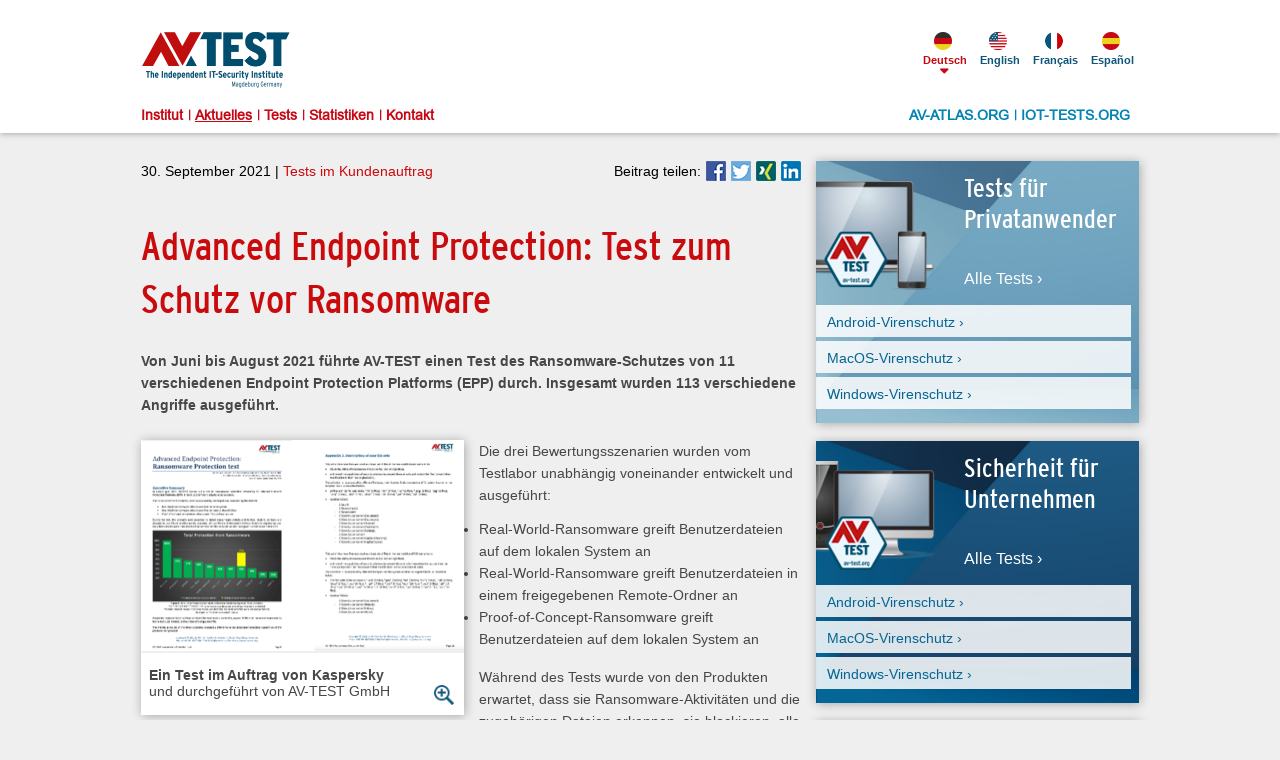

--- FILE ---
content_type: text/html; charset=utf-8
request_url: https://www.av-test.org/de/news/advanced-endpoint-protection-test-zum-schutz-vor-ransomware/
body_size: 7564
content:
<!DOCTYPE html>
<html lang="de">
<head>

<meta charset="utf-8">
<!-- 
	This website is powered by TYPO3 - inspiring people to share!
	TYPO3 is a free open source Content Management Framework initially created by Kasper Skaarhoj and licensed under GNU/GPL.
	TYPO3 is copyright 1998-2025 of Kasper Skaarhoj. Extensions are copyright of their respective owners.
	Information and contribution at https://typo3.org/
-->


<link rel="icon" href="/typo3conf/ext/avtesttemplate/Resources/Public/Images/favicon.ico" type="image/vnd.microsoft.icon">
<title>Advanced Endpoint Protection: Test zum Schutz vor Ransomware</title>
<meta name="generator" content="TYPO3 CMS">
<meta name="description" content="Von Juni bis August 2021 führte AV-TEST einen Test des Ransomware-Schutzes von 11 verschiedenen Endpoint Protection Platforms (EPP) durch. Insgesamt wurden 113 verschiedene Angriffe ausgeführt. ">
<meta name="viewport" content="width=device-width, initial-scale=1.0">
<meta property="og:title" content="Advanced Endpoint Protection: Test zum Schutz vor Ransomware">
<meta property="og:type" content="article">
<meta property="og:image" content="https://www.av-test.org/fileadmin/News/Pictures/2021/09/AV-TEST_Kaspersky_Ransomware_Test/202109-AV-TEST_Kaspersky_Ransomware_Test_September_2021_EN.png">
<meta property="og:image:width" content="800">
<meta property="og:image:height" content="525">
<meta property="og:description" content="Von Juni bis August 2021 führte AV-TEST einen Test des Ransomware-Schutzes von 11 verschiedenen Endpoint Protection Platforms (EPP) durch. Insgesamt wurden 113 verschiedene Angriffe ausgeführt. ">
<meta name="twitter:card" content="summary_large_image">
<meta name="twitter:site" content="avtestorg">
<meta name="twitter:description" content="Von Juni bis August 2021 führte AV-TEST einen Test des Ransomware-Schutzes von 11 verschiedenen Endpoint Protection Platforms (EPP) durch. Insgesamt wurden 113 verschiedene Angriffe ausgeführt. ">
<meta name="twitter:image" content="https://www.av-test.org/fileadmin/News/Pictures/2021/09/AV-TEST_Kaspersky_Ransomware_Test/202109-AV-TEST_Kaspersky_Ransomware_Test_September_2021_EN.png">
<meta property="og:image:secure" content="https://www.av-test.org/fileadmin/News/Pictures/2021/09/AV-TEST_Kaspersky_Ransomware_Test/202109-AV-TEST_Kaspersky_Ransomware_Test_September_2021_EN.png">


<link rel="stylesheet" href="/typo3temp/assets/compressed/merged-c0099f0207d9514c9050839f9dc47491-071db19d04c64da8251429aeab5a456e.css?1741349640" media="all">
<link rel="stylesheet" href="/typo3temp/assets/compressed/merged-783849c048d1901198b6365a1f948fb0-063cc4df95c51480c48ea3fefec71fed.css?1741349640" media="print">
<link href="/vendor/georgringer/news/Resources/Public/Css/news-basic.css?1741178989" rel="stylesheet" >



<script src="/typo3temp/assets/compressed/merged-215a1af7196a851b98a79da898335dc6-2c4cf98f2eb520cb7b698eff4c86943f.js?1741349640"></script>


<link rel="apple-touch-icon" sizes="57x57" href="/typo3conf/ext/avtesttemplate/Resources/Public/favicon/apple-icon-57x57.png">
    <link rel="apple-touch-icon" sizes="60x60" href="/typo3conf/ext/avtesttemplate/Resources/Public/favicon/apple-icon-60x60.png">
    <link rel="apple-touch-icon" sizes="72x72" href="/typo3conf/ext/avtesttemplate/Resources/Public/favicon/apple-icon-72x72.png">
    <link rel="apple-touch-icon" sizes="76x76" href="/typo3conf/ext/avtesttemplate/Resources/Public/favicon/apple-icon-76x76.png">
    <link rel="apple-touch-icon" sizes="114x114" href="/typo3conf/ext/avtesttemplate/Resources/Public/favicon/apple-icon-114x114.png">
    <link rel="apple-touch-icon" sizes="120x120" href="/typo3conf/ext/avtesttemplate/Resources/Public/favicon/apple-icon-120x120.png">
    <link rel="apple-touch-icon" sizes="144x144" href="/typo3conf/ext/avtesttemplate/Resources/Public/favicon/apple-icon-144x144.png">
    <link rel="apple-touch-icon" sizes="152x152" href="/typo3conf/ext/avtesttemplate/Resources/Public/favicon/apple-icon-152x152.png">
    <link rel="apple-touch-icon" sizes="180x180" href="/typo3conf/ext/avtesttemplate/Resources/Public/favicon/apple-icon-180x180.png">
    <link rel="icon" type="image/png" sizes="192x192"  href="/typo3conf/ext/avtesttemplate/Resources/Public/favicon/android-icon-192x192.png">
    <link rel="icon" type="image/png" sizes="32x32" href="/typo3conf/ext/avtesttemplate/Resources/Public/favicon/favicon-32x32.png">
    <link rel="icon" type="image/png" sizes="96x96" href="/typo3conf/ext/avtesttemplate/Resources/Public/favicon/favicon-96x96.png">
    <link rel="icon" type="image/png" sizes="16x16" href="/typo3conf/ext/avtesttemplate/Resources/Public/favicon/favicon-16x16.png">
    <link rel="manifest" href="/typo3conf/ext/avtesttemplate/Resources/Public/favicon/manifest.json">
    <meta name="msapplication-TileColor" content="#ffffff">
    <meta name="msapplication-TileImage" content="/typo3conf/ext/avtesttemplate/Resources/Public/favicon/ms-icon-144x144.png">
    <meta name="theme-color" content="#ffffff"><style>
  .ax-contact-form .checkbox input {
  width:auto;
  margin-bottom:5px;
  }
  .ax-contact-form .checkbox {
  margin-bottom:24px;
  }
  </style>
<link rel="canonical" href="https://www.av-test.org/de/news/advanced-endpoint-protection-test-zum-schutz-vor-ransomware/"/>
<meta property="og:url" content="https://www.av-test.org/de/news/advanced-endpoint-protection-test-zum-schutz-vor-ransomware/"/>

<link rel="alternate" hreflang="de-DE" href="https://www.av-test.org/de/news/advanced-endpoint-protection-test-zum-schutz-vor-ransomware/"/>
<link rel="alternate" hreflang="en_US" href="https://www.av-test.org/en/news/advanced-endpoint-protection-ransomware-protection-test/"/>
<link rel="alternate" hreflang="fr_FR" href="https://www.av-test.org/fr/nouvelles/advanced-endpoint-protection-test-de-protection-contre-les-ransomwares/"/>
<link rel="alternate" hreflang="es-ES" href="https://www.av-test.org/es/noticias/proteccion-avanzada-de-puntos-finales-prueba-de-proteccion-contra-ransomware/"/>
<link rel="alternate" hreflang="x-default" href="https://www.av-test.org/de/news/advanced-endpoint-protection-test-zum-schutz-vor-ransomware/"/>
</head>
<body>

    
    
    <header>
        <div class="hidden"><a href="mailto:av-test@isurfer.de">av-test@isurfer.de</a></div>
        <div class="container-fluid">
            <div class="ax-header-bar clearfix">
                
    
    
    <a href="/de/" class="ax-logo">
        
            
            
                <img src="/fileadmin/AV-TEST-Logo/avtest_logo_300_113.png" width="300" height="113" alt="" />
            
        
    </a>


                <ul class="langmenu pull-right"><li class="first current" id="lang-de" data-lang="0"><a href="/de/news/advanced-endpoint-protection-test-zum-schutz-vor-ransomware/"><img src="/typo3conf/ext/avtesttemplate/Resources/Public/Images/flags/de.png" width="33" height="18" alt="Deutsch" title="Deutsch">&nbsp;Deutsch</a></li><li id="lang-en" data-lang="1"><a href="/en/news/advanced-endpoint-protection-ransomware-protection-test/"><img src="/typo3conf/ext/avtesttemplate/Resources/Public/Images/flags/gb.png" width="33" height="18" alt="English" title="English">&nbsp;English</a></li><li id="lang-fr" data-lang="2"><a href="/fr/nouvelles/advanced-endpoint-protection-test-de-protection-contre-les-ransomwares/"><img src="/typo3conf/ext/avtesttemplate/Resources/Public/Images/flags/fr.png" width="33" height="18" alt="Français" title="Français">&nbsp;Français</a></li><li class="last" id="lang-es" data-lang="3"><a href="/es/noticias/proteccion-avanzada-de-puntos-finales-prueba-de-proteccion-contra-ransomware/"><img src="/typo3conf/ext/avtesttemplate/Resources/Public/Images/flags/es.png" width="33" height="18" alt="Español" title="Español">&nbsp;Español</a></li></ul>
            </div>

            <div class="ax-menu-bar">
                <div id="ax-mobile-menu-btn" class="ax-tablet-down">
                    <div class="ax-lines">
                        <div class="ax-hline"></div>
                        <div class="ax-hline"></div>
                        <div class="ax-hline"></div>
                    </div>
                    <span>MENU</span>
                </div>
                <nav id="ax-main-menu" style="float:left;"><ul class="ax-level-1"><li><a href="/de/institut/">Institut</a><ul class="ax-level-2 ax-type-1 images6"><li style="background-image: url(/fileadmin/_processed_/d/7/csm_Institut_6681304bf8.png);background-size: cover;ax-screenshot"><a href="/de/institut/"><span>Institut</span></a></li><li style="background-image: url(/fileadmin/_processed_/0/3/csm_Zertifizierung_b211748044.png);background-size: cover;ax-screenshot"><a href="/de/institut/zertifizierung/"><span>Zertifizierung</span></a></li><li style="background-image: url(/fileadmin/_processed_/b/9/csm_Testverfahren_bb34db4578.png);background-size: cover;ax-screenshot"><a href="/de/institut/testverfahren/"><span>Testverfahren</span></a></li><li style="background-image: url(/fileadmin/_processed_/f/9/csm_Publikationen_0b406c5f02.png);background-size: cover;ax-screenshot"><a href="/de/institut/publikationen/"><span>Publikationen</span></a></li><li style="background-image: url(/fileadmin/_processed_/3/3/csm_Presse_94eaad024c.png);background-size: cover;ax-screenshot"><a href="/de/presse/"><span>Presse</span></a></li><li style="background-image: url(/fileadmin/_processed_/1/3/csm_Jobs_5469d4086c.png);background-size: cover;ax-screenshot"><a href="/de/institut/jobs/"><span>Jobs</span></a></li></ul></li><li class="active"><a href="/de/news/">Aktuelles</a><ul class="ax-level-2 ax-type-2"><li class="ax-only-desktop ax-custom-content">

<div id="c28" class="frame frame-default frame-type-news_newsliststicky frame-layout-0"><div class="news"><!--TYPO3SEARCH_end--><div class="ax-list-post" style="background-image: url(/fileadmin/News/Pictures/2025/11/Mac_10-25_Q3_Consumer_B2B/1125_Aufmacher_MacOS.jpg)"><a class="more" title="Starker Schutz f&amp;uuml;r MacOS: Test unter Sequoia 15.6 " href="/de/news/starker-schutz-fuer-macos-test-unter-sequoia-156/"><span>Starker Schutz für MacOS: Test unter Sequoia 15.6 </span></a><a title="Starker Schutz für MacOS: Test unter Sequoia 15.6 " href="/de/news/starker-schutz-fuer-macos-test-unter-sequoia-156/">&nbsp;</a></div><div class="ax-list-post" style="background-image: url(/fileadmin/News/Pictures/2025/11/AV-TEST_Kaspersky_VPN_Test_Report_October_2025.png)"><a class="more" title="Kaspersky VPN-Vergleichstest 2025" href="/de/news/kaspersky-vpn-vergleichstest-2025/"><span>Kaspersky VPN-Vergleichstest 2025</span></a><a title="Kaspersky VPN-Vergleichstest 2025" href="/de/news/kaspersky-vpn-vergleichstest-2025/">&nbsp;</a></div><div class="ax-list-post" style="background-image: url(/fileadmin/News/Pictures/2025/10/ATP_Aug25_Consumer_B2B/1025_Aufmacher_win10_ATP.png)"><a class="more" title="ATP-Test gegen Malware im Tarnmodus unter Windows" href="/de/news/atp-test-gegen-malware-im-tarnmodus-unter-windows/"><span>ATP-Test gegen Malware im Tarnmodus unter Windows</span></a><a title="ATP-Test gegen Malware im Tarnmodus unter Windows" href="/de/news/atp-test-gegen-malware-im-tarnmodus-unter-windows/">&nbsp;</a></div><div class="ax-list-post" style="background-image: url(/fileadmin/News/Pictures/2025/10/Win_Dauertest_B2B_Mrz_bis_Aug25/1025_Aufmacher_B2B_Dauertest_.png)"><a class="more" title="15 Security-L&amp;ouml;sungen f&amp;uuml;r Unternehmen im Dauertest" href="/de/news/15-security-loesungen-fuer-unternehmen-im-dauertest/"><span>15 Security-Lösungen für Unternehmen im Dauertest</span></a><a title="15 Security-Lösungen für Unternehmen im Dauertest" href="/de/news/15-security-loesungen-fuer-unternehmen-im-dauertest/">&nbsp;</a></div><!--TYPO3SEARCH_begin--></div></div>

</li><li class="ax-subnav">

<div id="c29" class="frame frame-default frame-type-news_categorylist frame-layout-0"><div class="news"><p class="ax-only-desktop">Aktuelles nach Rubrik</p><ul><li class="" data-class="ax-tablet-down"><a title="Awards" href="/de/news/rubrik/awards/"><span>Awards</span></a></li><li class="" data-class=""><a title="Antivirus für Android" href="/de/news/rubrik/antivirus-fuer-android/"><span>Antivirus für Android</span></a></li><li class="" data-class=""><a title="Antivirus für macOS" href="/de/news/rubrik/antivirus-fuer-macos/"><span>Antivirus für macOS</span></a></li><li class="" data-class=""><a title="Antivirus für Windows" href="/de/news/rubrik/antivirus-fuer-windows/"><span>Antivirus für Windows</span></a></li><li class="" data-class=""><a title="Tests im Kundenauftrag" href="/de/news/rubrik/tests-im-kundenauftrag/"><span>Tests im Kundenauftrag</span></a></li><li class="" data-class=""><a title="Reparaturtests für Windows" href="/de/news/rubrik/reparaturtests-fuer-windows/"><span>Reparaturtests für Windows</span></a></li><li class="" data-class=""><a title="Forschung" href="/de/news/rubrik/forschung/"><span>Forschung</span></a></li><li class="" data-class=""><a title="Internet of Things" href="/de/news/rubrik/internet-of-things/"><span>Internet of Things</span></a></li><li class="" data-class=""><a title="Kinderschutz" href="/de/news/rubrik/kinderschutz/"><span>Kinderschutz</span></a></li><li class="" data-class=""><a title="VPN Tests" href="/de/news/rubrik/vpn-tests/"><span>VPN Tests</span></a></li><li class="" data-class=""><a title="Weitere Tests" href="/de/news/rubrik/weitere-tests/"><span>Weitere Tests</span></a></li><li class="" data-class=""><a title="Sonstiges" href="/de/news/rubrik/sonstiges/"><span>Sonstiges</span></a></li></ul></div></div>

</li></ul></li><li><a href="/de/antivirus/">Tests</a><ul class="ax-level-2 ax-type-3">

    
            

        
            
                
        <li>
            <a href="/de/antivirus/privatanwender/" title="Tests für Privatanwender : Alle Tests">
                <span>Tests für Privatanwender</span>
            </a>
            
                <ul class="ax-only-desktop">
                    
                        <li>
                            <p><a href="/de/antivirus/mobilgeraete/" title="Android-Virenschutz">Android-Virenschutz</a></p>
                            
                        </li>
                    
                        <li>
                            <p><a href="/de/antivirus/privat-macos/" title="MacOS-Virenschutz">MacOS-Virenschutz</a></p>
                            
                        </li>
                    
                        <li>
                            <p><a href="/de/antivirus/privat-windows/" title="Windows-Virenschutz">Windows-Virenschutz</a></p>
                            
                        </li>
                    
                </ul>
            
        </li>
    
            
                
        <li>
            <a href="/de/antivirus/unternehmen/" title="Tests für Unternehmen : Alle Tests">
                <span>Tests für Unternehmen</span>
            </a>
            
                <ul class="ax-only-desktop">
                    
                        <li>
                            <p><a href="/de/antivirus/unternehmen-android/" title="Android-Virenschutz">Android-Virenschutz</a></p>
                            
                        </li>
                    
                        <li>
                            <p><a href="/de/antivirus/unternehmen-macos/" title="MacOS-Virenschutz">MacOS-Virenschutz</a></p>
                            
                        </li>
                    
                        <li>
                            <p><a href="/de/antivirus/unternehmen-windows-client/" title="Windows-Virenschutz">Windows-Virenschutz</a></p>
                            
                        </li>
                    
                </ul>
            
        </li>
    
            
                
        <li>
            <a href="/de/internet-of-things/alle-iot-tests/" title="Internet of Things (IoT) : Alle Tests">
                <span>Internet of Things (IoT)</span>
            </a>
            
                <ul class="ax-only-desktop">
                    
                        <li>
                            <p><a href="/de/internet-of-things/smart-home/" title="Smart Home">Smart Home</a></p>
                            
                        </li>
                    
                        <li>
                            <p><a href="/de/internet-of-things/ip-kameras/" title="IP-Kameras">IP-Kameras</a></p>
                            
                        </li>
                    
                        <li>
                            <p><a href="/de/internet-of-things/smart-watches-fitness-tracker/" title="Smart Watches &amp; Fitness-Tracker">Smart Watches &amp; Fitness-Tracker</a></p>
                            
                        </li>
                    
                        <li>
                            <p><a href="/de/internet-of-things/sonstige/" title="Sonstige">Sonstige</a></p>
                            
                        </li>
                    
                </ul>
            
        </li>
    
            
        
    
        

    

    

    

    

    

    

</ul></li><li><a href="/de/statistiken/malware/">Statistiken</a><ul class="ax-level-2 ax-type-1 images6"><li style="background-image: url(/fileadmin/_processed_/1/4/csm_AV-ATLAS_e6636b5f76.png);background-size: cover;ax-screenshot"><a href="https://portal.av-atlas.org/"><span>AV-ATLAS.org</span></a></li><li style="background-image: url(/fileadmin/_processed_/2/2/csm_Maleware_5786561556.png);background-size: cover;ax-screenshot"><a href="/de/statistiken/malware/"><span>Malware</span></a></li><li style="background-image: url(/fileadmin/_processed_/b/f/csm_Spam_0e852dd1a4.png);background-size: cover;ax-screenshot"><a href="/de/statistiken/spam/"><span>Spam</span></a></li></ul></li><li><a href="/de/kontakt/">Kontakt</a><ul class="ax-level-2 ax-type-1 images6"><li style="background-image: url(/fileadmin/_processed_/5/4/csm_FAQ_872bc6a5fa.png);background-size: cover;ax-screenshot"><a href="/de/kontakt/faq/"><span>FAQ</span></a></li><li style="background-image: url(/fileadmin/_processed_/9/7/csm_Kontakt_627636d592.png);background-size: cover;ax-screenshot"><a href="/de/kontakt/"><span>Kontakt</span></a></li><li style="background-image: url(/fileadmin/_processed_/a/a/csm_Newsletter_4f64744cd4.png);background-size: cover;ax-screenshot"><a href="/de/kontakt/newsletter/"><span>Newsletter</span></a></li><li style="background-image: url(/fileadmin/_processed_/0/c/csm_AGB_78ec61242d.png);background-size: cover;ax-screenshot"><a href="/de/kontakt/agb/"><span>AGB</span></a></li><li style="background-image: url(/fileadmin/_processed_/d/0/csm_Impressum_af20d1db8d.png);background-size: cover;ax-screenshot"><a href="/de/kontakt/impressum/"><span>Impressum</span></a></li><li style="background-image: url(/fileadmin/_processed_/3/7/csm_Datenschutz_02_baeb1845a2.png);background-size: cover;ax-screenshot"><a href="/de/kontakt/datenschutz/"><span>Datenschutz</span></a></li></ul></li></ul></nav>
                <nav id="ax-main-menu" class="second-menu" style="float:right;"><ul class="ax-level-1"><li><a href="https://av-atlas.org/de/">AV-ATLAS.ORG</a></li><li><a href="https://www.iot-tests.org/de/">IOT-TESTS.ORG</a></li></ul></nav>
            </div>
        </div>
    </header>
    <main class="container-fluid" data-uid="3">
            <div class="row">
                <div class="col-md-8">
                    

<div id="c60" class="frame frame-default frame-type-news_pi1 frame-layout-0"><div class="ax-new-content"><div class="article" itemscope="itemscope" itemtype="http://schema.org/Article"><div class="ax-new-content" data-news-uid="1320"><div class="row ax-bottom-24"><div class="col-sm-8 col-xs-12"><div class="ax-news-date">
                        30. September  2021
                        
                        
                        
                            |
                            <!-- categories --><span class="news-list-category"><a class="active" title="Tests im Kundenauftrag" href="/de/news/rubrik/tests-im-kundenauftrag/">Tests im Kundenauftrag</a></span></div></div><div class="col-sm-4 col-xs-12"><div class="btn-share"><ul><li><a href="https://www.linkedin.com/shareArticle?mini=true&url=https%3A%2F%2Fwww.av-test.org%2Fde%2Fnews%2F" target="_blank" rel="nofollow" ><img src="/typo3conf/ext/avtesttemplate/Resources/Public/Images/linkedin-card.png" class="img-responsive" alt=""></a></li><li><a href="https://www.xing.com/spi/shares/new?url=https%3A%2F%2Fwww.av-test.org%2Fde%2Fnews%2F" target="_blank" rel="nofollow" ><img src="/typo3conf/ext/avtesttemplate/Resources/Public/Images/xing-card.png" class="img-responsive" alt=""></a></li><li><a href="https://twitter.com/share?url=https%3A%2F%2Fwww.av-test.org%2Fde%2Fnews%2F" target="_blank" rel="nofollow" ><img src="/typo3conf/ext/avtesttemplate/Resources/Public/Images/twitter-card.png" class="img-responsive" alt=""></a></li><li><a href="http://www.facebook.com/share.php?u=https%3A%2F%2Fwww.av-test.org%2Fde%2Fnews%2F" target="_blank" rel="nofollow"><img src="/typo3conf/ext/avtesttemplate/Resources/Public/Images/facebook-card.png" class="img-responsive" alt=""></a></li><li><span>Beitrag teilen: </span></li></ul></div></div></div><h1 class="ax-bottom-24">Advanced Endpoint Protection: Test zum Schutz vor Ransomware</h1><p class="ax-bottom-24"><strong>Von Juni bis August 2021 führte AV-TEST einen Test des Ransomware-Schutzes von 11 verschiedenen Endpoint Protection Platforms (EPP) durch. Insgesamt wurden 113 verschiedene Angriffe ausgeführt. </strong></p><div class="row"><div class="col-sm-6 ax-right-margin-half-padding ax-bottom-15"><div class="ax-image-info"><a href="/fileadmin/News/Pictures/2021/09/AV-TEST_Kaspersky_Ransomware_Test/202109-AV-TEST_Kaspersky_Ransomware_Test_September_2021_EN.png" title="Ein Test im Auftrag von Kaspersky&lt;br /&gt;und durchgef&uuml;hrt von AV-TEST GmbH"  rel="lightbox[myImageSet]"><img title="Ein Test im Auftrag von Kaspersky" src="/fileadmin/_processed_/9/5/csm_202109-AV-TEST_Kaspersky_Ransomware_Test_September_2021_EN_9fefaeb7f1.png" width="323" height="212" alt="" /></a><div class="ax-image-summary single-view"><div><b>Ein Test im Auftrag von Kaspersky</b><p>und durchgeführt von AV-TEST GmbH</p></div><div class="ax-zoom-btn"><image src="/typo3conf/ext/avtesttemplate/Resources/Public/Images//zoom-ico_03.png" alt="zoom" /></div></div></div></div><div class="col-sm-6 ax-allover-text"><p>Die drei Bewertungsszenarien wurden vom Testlabor unabhängig voneinander entwickelt und ausgeführt:</p><ul><li>Real-World-Ransomware greift Benutzerdateien auf dem lokalen System an</li><li>Real-World-Ransomware greift Benutzerdateien in einem freigegebenen Remote-Ordner an</li><li>Proof-of-Concept-Ransomware greift Benutzerdateien auf dem lokalen System an</li></ul><p>Während des Tests wurde von den Produkten erwartet, dass sie Ransomware-Aktivitäten und die zugehörigen Dateien erkennen, sie blockieren, alle Änderungen an Benutzerdateien rückgängig machen (d. h. alle Benutzerdateien schützen) und die Bedrohung von dem Zielsystem entfernen. Nur diese Ergebnisse wurden als echter Erfolg gewertet, und die entsprechende Lösung wurde in jedem Testfall mit einem Punkt bewertet.</p><p>Kaspersky Endpoint Security Cloud erzielte die besten Ergebnisse und schützte vor 100 % aller Ransomware-Angriffe im Test (insgesamt 113), ohne dass auch nur eine einzige Benutzerdatei verloren ging.</p><p>Die einzelnen Ergebnisse der drei Szenarien zeigten einen Unterschied in den Erkennungs-/ Schutzfähigkeiten der getesteten Produkte.</p><p>Einerseits erzielten alle Produkte sehr gute Ergebnisse bei der Erkennung bösartiger realer Beispiele auf lokalen Systemen, wobei 10 von 11 Produkten ein perfektes Ergebnis erzielten und nur Webroot einen Testfall ausließ, aber mit 98,8 % ebenfalls gut abschnitt. Andererseits zeigte der Test mit Proof-of-Concept-Samples erhebliche Unterschiede beim Schutz, wenn die Techniken den Anbietern bekannt sind, nicht aber die Samples selbst. Vier Produkte schützten vor mindestens 50 % oder mehr dieser Testfälle, Kaspersky wiederum schützte vor 100 % der Angriffe, gefolgt von den Lösungen von WatchGuard, Trend Micro und McAfee + Microsoft Defender.</p><p>Darüber hinaus zeigt das Szenario eines Ransomware-Angriffs auf gemeinsam genutzte Remote-Ordner geschützter Systeme einen deutlichen Unterschied in den Schutzfähigkeiten der getesteten Lösungen. Hier wurden dieselben realen Ransomware-Samples verwendet, die die Funktionalität haben, entfernte freigegebene Ordner zu entdecken und zu verschlüsseln. Nur drei Produkte waren in der Lage, Benutzerdaten vor dieser Art von Angriffen zu schützen. Kaspersky schnitt mit 100 % der Angriffe erneut sehr gut ab. Symantec schützte vor 50 % und Sophos vor 7 % der Angriffe (wobei 86 % der Angriffe teilweise abgewehrt wurden, d. h. einige Benutzerdateien wurden verschlüsselt).</p><p><a href="/fileadmin/pdf/reports/AV-TEST_Kaspersky_Ransomware_Test_September_2021_EN.pdf" class="ax-btn-attention">Download Report (PDF)</a></p></div></div><p class="margin-top-40"></p><div class="ax-popup"><div class="ax-popup-header"><span id="ax-close-popup"></span></div><div class="ax-popup-body"></div></div></div></div></div></div>


                </div>
                <div class="col-md-4 ax-main-col-right">
                    <div class="row">
                        

<div id="c1155" class="frame frame-default frame-type-shortcut frame-layout-0"><div class="ax-test-links test-box blue-compact-gradient ax-col-left" id="c134"><div class="ax-relative-block"><span class="ax-only-mobile"></span><h2>Tests für Privatanwender</h2><a href="/de/antivirus/privatanwender/">Alle Tests › </a><a href="/de/antivirus/privatanwender/"><img  src="/fileadmin/_processed_/0/e/csm_av-mobile_134117e622.png" alt=""></a></div><ul class="ax-bottom-links ax-rgba-bk ax-tablet-up"><li><p><a href="/de/antivirus/mobilgeraete/">Android-Virenschutz ›</a></p></li><li><p><a href="/de/antivirus/privat-macos/">MacOS-Virenschutz ›</a></p></li><li><p><a href="/de/antivirus/privat-windows/">Windows-Virenschutz ›</a></p></li></ul></div><div class="ax-test-links test-box blue-dark-gradient ax-col-left" id="c143"><div class="ax-relative-block"><span class="ax-only-mobile"></span><h2>Sicherheit für Unternehmen</h2><a href="/de/antivirus/unternehmen/">Alle Tests › </a><a href="/de/antivirus/unternehmen/"><img  src="/fileadmin/_processed_/2/3/csm_av-desktop_f72cecada9.png" alt=""></a></div><ul class="ax-bottom-links ax-rgba-bk ax-tablet-up"><li><p><a href="/de/antivirus/unternehmen-android/">Android-Virenschutz ›</a></p></li><li><p><a href="/de/antivirus/unternehmen-macos/">MacOS-Virenschutz ›</a></p></li><li><p><a href="/de/antivirus/unternehmen-windows-client/">Windows-Virenschutz ›</a></p></li></ul></div><div class="ax-test-links test-box blue-compact-gradient ax-col-left" id="c144"><div class="ax-relative-block"><span class="ax-only-mobile"></span><h2>Internet of Things (IoT)</h2><a href="/de/internet-of-things/">Alle Tests › </a><a href="/de/internet-of-things/"><img  src="/fileadmin/_processed_/d/3/csm_av-gadget_44fc39f9a0.png" alt=""></a></div><ul class="ax-bottom-links ax-rgba-bk ax-tablet-up"><li><p><a href="/de/internet-of-things/smart-home/">Smart Home ›</a></p></li><li><p><a href="/de/internet-of-things/ip-kameras/">IP-Kameras ›</a></p></li><li><p><a href="/de/internet-of-things/smart-watches-fitness-tracker/">Smart Watches &amp; Fitness-Tracker ›</a></p></li><li><p><a href="/de/internet-of-things/sonstige/">Sonstige ›</a></p></li></ul></div></div>

<div class="ax-social-media blue-gradient dark-gradient ax-col-right">
    <h3>Social Media</h3>
    <p>Wir wollen mit Ihnen in Kontakt bleiben! Erhalten Sie unkompliziert und regelmäßig die aktuellsten News und Testveröffentlichungen.</p>
    <div>
        
            <a href="https://www.facebook.com/avtestorg" target="_blank" rel="noreferrer">
                
                    <img src="/fileadmin/images/facebook-card.png" width="45" height="44" alt="" />
                
            </a>
        
            <a href="https://www.linkedin.com/company/avtestorg/" target="_blank" rel="noreferrer">
                
                    <img src="/fileadmin/images/linkedin_45x45.png" width="45" height="45" alt="" />
                
            </a>
        
            <a href="https://x.com/avtestde" target="_blank" rel="noreferrer">
                
                    <img src="/fileadmin/images/Social_Media_Icons/logo_x-sidebar-banner.png" width="45" height="45" alt="" />
                
            </a>
        
            <a href="https://www.youtube.com/user/avtestorg" target="_blank" rel="noreferrer">
                
                    <img src="/fileadmin/images/youtube-card.png" width="45" height="45" alt="" />
                
            </a>
        
    </div>
</div>




                    </div>
                </div>
            </div>
            <div class="ax-popup">
                <div class="ax-popup-header">
                    <span id="ax-close-popup"></span>
                </div>
                <div class="ax-popup-body">
                </div>
            </div>
        </main>
    <footer>
        <div class="container-fluid">
        <div class="row ax-newsletter">
            <div class="col-md-8">
                <h3>AV-TEST Newsletter abonnieren<span>Mit Sicherheit gut informiert</span></h3>
            </div>
            <div class="col-md-4 text-center">
                <a href="/de/kontakt/newsletter/" class="ax-btn">
                    Jetzt Anmelden
                </a>
            </div>
        </div>
</div>


        <div class="ax-main-footer">
            <div class="container-fluid">
                <div class="row">
                    
<div class="col-sm-6 ax-social text-right clearfix">
    
        
            <a href="/de/kontakt/agb/">AGB</a> |
        
            <a href="/de/kontakt/datenschutz/">Datenschutz</a> |
        
            <a href="/de/kontakt/impressum/">Impressum</a>
        
    
    
        
          
          
            
          
          <a href="https://www.facebook.com/avtestorg" target="_blank" rel="noreferrer" class="social-media-footer">
            
                <img  src="/fileadmin/images/facebook.png" alt="">
            
          </a>
        
          
          
          <a href="https://www.linkedin.com/company/avtestorg/" target="_blank" rel="noreferrer">
            
                <img  src="/fileadmin/images/linkedin.svg" alt="">
            
          </a>
        
          
          
          <a href="https://x.com/avtestde" target="_blank" rel="noreferrer">
            
                <img  src="/fileadmin/images/Social_Media_Icons/logo_x-footer.png" alt="">
            
          </a>
        
          
          
          <a href="https://www.youtube.com/user/avtestorg" target="_blank" rel="noreferrer">
            
                <img  src="/fileadmin/images/youtube-card.png" alt="">
            
          </a>
        
    
</div>



                    <div class="col-sm-6 ax-copyright">© &nbsp2025&nbspAV-TEST &nbsp| SITS Deutschland GmbH</div>
                    <div class="ax-mobile-row clearfix">
                            <div class="col-xs-6"><a href="/de/institut/" class="ax-links-head">Institut</a><ul class="ax-drop-down"><li><a href="/de/institut/">Institut</a></li><li><a href="/de/institut/zertifizierung/">Zertifizierung</a></li><li><a href="/de/institut/testverfahren/">Testverfahren</a></li><li><a href="/de/institut/publikationen/">Publikationen</a></li><li><a href="/de/presse/">Presse</a></li><li><a href="/de/institut/jobs/">Jobs</a></li></ul></div><div class="col-xs-6"><a href="/de/antivirus/" class="ax-links-head">Tests</a><ul class="ax-drop-down"><li><a href="/de/antivirus/privatanwender/">Privatanwender</a></li><li><a href="/de/antivirus/unternehmen/">Unternehmen</a></li><li><a href="/de/internet-of-things/">Internet of Things</a></li><li><a href="/de/it-sicherheitsprodukt-uebersicht/">IT Sicherheits­produkt-Übersicht</a></li></ul></div>
                    </div>
                    <div class="ax-mobile-row clearfix">
                            <div class="col-xs-6"><a href="/de/statistiken/malware/" class="ax-links-head">Statistiken</a><ul class="ax-drop-down"><li><a href="https://portal.av-atlas.org/">AV-ATLAS.org</a></li><li><a href="/de/statistiken/malware/">Malware</a></li><li><a href="/de/statistiken/spam/">Spam</a></li></ul></div><div class="col-xs-6"><a href="/de/news/" class="ax-links-head">Aktuelles</a><ul class="ax-drop-down"><li><a href="/de/news/rubrik/">Rubrik</a></li></ul></div>
                    </div>
                    <div class="ax-mobile-row clearfix">
                            <div class="col-xs-6"><a href="/de/kontakt/" class="ax-links-head">Kontakt</a><ul class="ax-drop-down"><li><a href="/de/kontakt/faq/">FAQ</a></li><li><a href="/de/kontakt/">Kontakt</a></li><li><a href="/de/kontakt/newsletter/">Newsletter</a></li><li><a href="/de/kontakt/agb/">AGB</a></li><li><a href="/de/kontakt/impressum/">Impressum</a></li><li><a href="/de/kontakt/datenschutz/">Datenschutz</a></li></ul></div>
                    </div>
                </div>
            </div>
        </div>
    </footer>

<!-- Copyright (c) 2000-2024 etracker GmbH. All rights reserved. -->
<!-- This material may not be reproduced, displayed, modified or distributed -->
<!-- without the express prior written permission of the copyright holder. -->
<!-- etracker tracklet 5.0 -->
<script type="text/javascript">
// var et_pagename = "";
// var et_areas = "";
// var et_tval = 0;
// var et_tsale = 0;
// var et_tonr = "";
// var et_basket = "";
</script>
<script id="_etLoader" type="text/javascript" charset="UTF-8" data-block-cookies="true" data-secure-code="zmKbo9" src="//code.etracker.com/code/e.js" async></script>
<!-- etracker tracklet 5.0 end -->

<script src="/typo3temp/assets/compressed/merged-24207215680e967349277d93396e8c80-2b0491a4213dff340db3b2c2ee2a7010.js?1741349640"></script>
<script src="/typo3temp/assets/compressed/Form.min-5fc33c96ce63edcda21fd609bc225aa5.js?1753766910" defer="defer"></script>


</body>
</html>

--- FILE ---
content_type: text/css; charset=utf-8
request_url: https://www.av-test.org/typo3temp/assets/compressed/merged-783849c048d1901198b6365a1f948fb0-063cc4df95c51480c48ea3fefec71fed.css?1741349640
body_size: 541
content:
body{background:none;}.ax-menu-bar{display:none;}.langmenu{display:none;}.ax-main-col-right{display:none;}main > .row > .col-md-8{width:100%;}.ax-right-margin-half-padding{margin-right:7.5px;z-index:1;width:323px;}.ax-allover-text{float:none;width:auto;}.ax-zoom-btn{display:none;}.ax-test-links,.ax-statistic,.ax-news-link,.ax-ads-news,.ax-social-media,.ax-category-news,.ax-awards-sumary,.ax-post-summary,.ax-award-link .ax-white-box,.ax-news-slider,.ax-video-container,.ax-video-caption,.ax-awards-category,.ax-award-banner,.ax-award-team,.ax-contact-form,.ax-contact-info,.ax-faq,.ax-overview,.ax-post-links,.ax-review-links,.ax-image-right,.ax-image-info,.ax-press-content,.ax-product-table,.ax-product-card,.ax-all-tests-overview,.ax-3col-links,.ax-shadow{-webkit-box-shadow:none;-moz-box-shadow:none;box-shadow:none;}.ax-image-info .ax-image-summary{padding-right:8px;}.ax-image-summary p{padding-left:0;padding-right:0;}.row{margin-left:0;margin-right:0;}.btn-share{display:none;}.slick-arrow{display:none;}.ax-news-slider-nav{display:none;}.ax-tablet-up{display:block !important;}footer{display:none;}.ax-link-nav-test{display:none;}.ax-table-test table tbody tr .ax-all-row-link{display:none;}.ax-table-test table thead tr td span{display:block;font-size:12px;}.ax-table-test table thead tr td img{display:none;}
